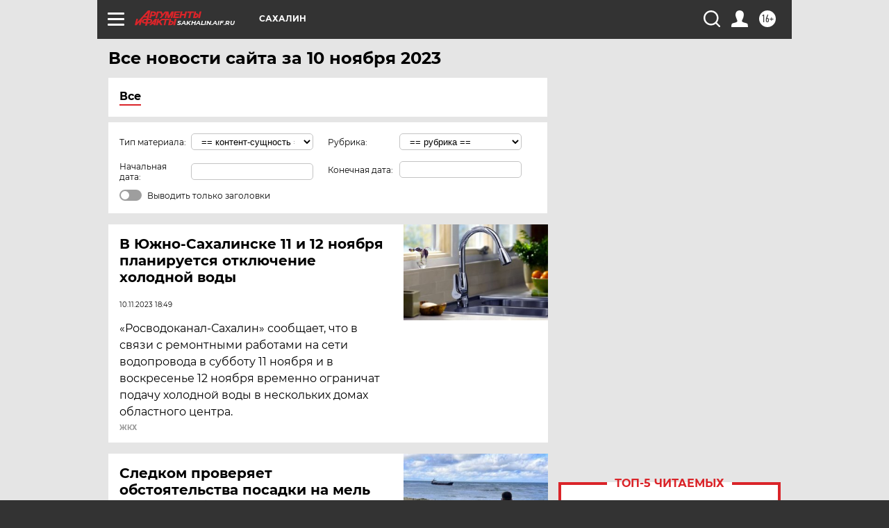

--- FILE ---
content_type: text/html
request_url: https://tns-counter.ru/nc01a**R%3Eundefined*aif_ru/ru/UTF-8/tmsec=aif_ru/661551611***
body_size: -73
content:
62377C0C6907402BX1762082859:62377C0C6907402BX1762082859